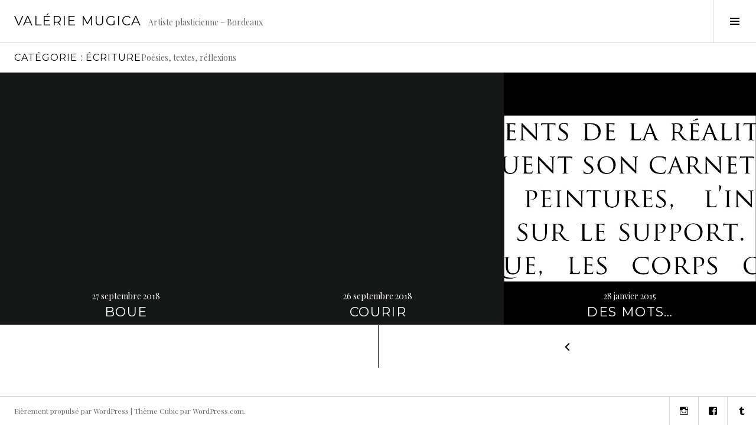

--- FILE ---
content_type: text/html; charset=UTF-8
request_url: https://www.valerie-mugica.com/technique/ecriture/page/2/
body_size: 5061
content:
<!DOCTYPE html>
<html lang="fr-FR">
<head>
<meta charset="UTF-8">
<meta name="viewport" content="width=device-width, initial-scale=1">
<link rel="profile" href="http://gmpg.org/xfn/11">
<link rel="pingback" href="https://www.valerie-mugica.com/xmlrpc.php">


	<!-- This site is optimized with the Yoast SEO plugin v14.0.2 - https://yoast.com/wordpress/plugins/seo/ -->
	<title>Archives des écriture - Page 2 sur 2 - Valérie Mugica</title>
	<meta name="robots" content="index, follow" />
	<meta name="googlebot" content="index, follow, max-snippet:-1, max-image-preview:large, max-video-preview:-1" />
	<meta name="bingbot" content="index, follow, max-snippet:-1, max-image-preview:large, max-video-preview:-1" />
	<link rel="canonical" href="https://www.valerie-mugica.com/technique/ecriture/page/2/" />
	<link rel="prev" href="https://www.valerie-mugica.com/technique/ecriture/" />
	<meta property="og:locale" content="fr_FR" />
	<meta property="og:type" content="article" />
	<meta property="og:title" content="Archives des écriture - Page 2 sur 2 - Valérie Mugica" />
	<meta property="og:description" content="Poésies, textes, réflexions" />
	<meta property="og:url" content="https://www.valerie-mugica.com/technique/ecriture/" />
	<meta property="og:site_name" content="Valérie Mugica" />
	<meta name="twitter:card" content="summary_large_image" />
	<meta name="twitter:site" content="@ValerieMugica" />
	<script type="application/ld+json" class="yoast-schema-graph">{"@context":"https://schema.org","@graph":[{"@type":["Person","Organization"],"@id":"https://www.valerie-mugica.com/#/schema/person/270ced2e28318978acda673de44600fb","name":"Val\u00e9rie Mugica","image":{"@type":"ImageObject","@id":"https://www.valerie-mugica.com/#personlogo","inLanguage":"fr-FR","url":"https://secure.gravatar.com/avatar/921daeca69953c8c8b20258abdaca0d5?s=96&d=mm&r=g","caption":"Val\u00e9rie Mugica"},"logo":{"@id":"https://www.valerie-mugica.com/#personlogo"},"sameAs":["https://m.facebook.com/pages/Atelier-Val\u00e9rie-Mugica-Peintre-Plasticienne/645507122142446","https://instagram.com/valeriemugica?igshid=1o9bmqc6me6p8","https://twitter.com/ValerieMugica"]},{"@type":"WebSite","@id":"https://www.valerie-mugica.com/#website","url":"https://www.valerie-mugica.com/","name":"Val\u00e9rie Mugica","description":"Artiste plasticienne - Bordeaux","publisher":{"@id":"https://www.valerie-mugica.com/#/schema/person/270ced2e28318978acda673de44600fb"},"potentialAction":[{"@type":"SearchAction","target":"https://www.valerie-mugica.com/?s={search_term_string}","query-input":"required name=search_term_string"}],"inLanguage":"fr-FR"},{"@type":"CollectionPage","@id":"https://www.valerie-mugica.com/technique/ecriture/page/2/#webpage","url":"https://www.valerie-mugica.com/technique/ecriture/page/2/","name":"Archives des \u00e9criture - Page 2 sur 2 - Val\u00e9rie Mugica","isPartOf":{"@id":"https://www.valerie-mugica.com/#website"},"inLanguage":"fr-FR"}]}</script>
	<!-- / Yoast SEO plugin. -->


<link rel='dns-prefetch' href='//fonts.googleapis.com' />
<link rel='dns-prefetch' href='//s.w.org' />
<link rel="alternate" type="application/rss+xml" title="Valérie Mugica &raquo; Flux" href="https://www.valerie-mugica.com/feed/" />
<link rel="alternate" type="application/rss+xml" title="Valérie Mugica &raquo; Flux des commentaires" href="https://www.valerie-mugica.com/comments/feed/" />
<link rel="alternate" type="application/rss+xml" title="Valérie Mugica &raquo; Flux de la catégorie écriture" href="https://www.valerie-mugica.com/technique/ecriture/feed/" />
		<script type="text/javascript">
			window._wpemojiSettings = {"baseUrl":"https:\/\/s.w.org\/images\/core\/emoji\/12.0.0-1\/72x72\/","ext":".png","svgUrl":"https:\/\/s.w.org\/images\/core\/emoji\/12.0.0-1\/svg\/","svgExt":".svg","source":{"concatemoji":"https:\/\/www.valerie-mugica.com\/wp-includes\/js\/wp-emoji-release.min.js?ver=5.4.18"}};
			/*! This file is auto-generated */
			!function(e,a,t){var n,r,o,i=a.createElement("canvas"),p=i.getContext&&i.getContext("2d");function s(e,t){var a=String.fromCharCode;p.clearRect(0,0,i.width,i.height),p.fillText(a.apply(this,e),0,0);e=i.toDataURL();return p.clearRect(0,0,i.width,i.height),p.fillText(a.apply(this,t),0,0),e===i.toDataURL()}function c(e){var t=a.createElement("script");t.src=e,t.defer=t.type="text/javascript",a.getElementsByTagName("head")[0].appendChild(t)}for(o=Array("flag","emoji"),t.supports={everything:!0,everythingExceptFlag:!0},r=0;r<o.length;r++)t.supports[o[r]]=function(e){if(!p||!p.fillText)return!1;switch(p.textBaseline="top",p.font="600 32px Arial",e){case"flag":return s([127987,65039,8205,9895,65039],[127987,65039,8203,9895,65039])?!1:!s([55356,56826,55356,56819],[55356,56826,8203,55356,56819])&&!s([55356,57332,56128,56423,56128,56418,56128,56421,56128,56430,56128,56423,56128,56447],[55356,57332,8203,56128,56423,8203,56128,56418,8203,56128,56421,8203,56128,56430,8203,56128,56423,8203,56128,56447]);case"emoji":return!s([55357,56424,55356,57342,8205,55358,56605,8205,55357,56424,55356,57340],[55357,56424,55356,57342,8203,55358,56605,8203,55357,56424,55356,57340])}return!1}(o[r]),t.supports.everything=t.supports.everything&&t.supports[o[r]],"flag"!==o[r]&&(t.supports.everythingExceptFlag=t.supports.everythingExceptFlag&&t.supports[o[r]]);t.supports.everythingExceptFlag=t.supports.everythingExceptFlag&&!t.supports.flag,t.DOMReady=!1,t.readyCallback=function(){t.DOMReady=!0},t.supports.everything||(n=function(){t.readyCallback()},a.addEventListener?(a.addEventListener("DOMContentLoaded",n,!1),e.addEventListener("load",n,!1)):(e.attachEvent("onload",n),a.attachEvent("onreadystatechange",function(){"complete"===a.readyState&&t.readyCallback()})),(n=t.source||{}).concatemoji?c(n.concatemoji):n.wpemoji&&n.twemoji&&(c(n.twemoji),c(n.wpemoji)))}(window,document,window._wpemojiSettings);
		</script>
		<style type="text/css">
img.wp-smiley,
img.emoji {
	display: inline !important;
	border: none !important;
	box-shadow: none !important;
	height: 1em !important;
	width: 1em !important;
	margin: 0 .07em !important;
	vertical-align: -0.1em !important;
	background: none !important;
	padding: 0 !important;
}
</style>
	<link rel='stylesheet' id='sb_instagram_styles-css'  href='https://www.valerie-mugica.com/wp-content/plugins/instagram-feed/css/sb-instagram-2-2.min.css?ver=2.4' type='text/css' media='all' />
<link rel='stylesheet' id='wp-block-library-css'  href='https://www.valerie-mugica.com/wp-content/plugins/gutenberg/build/block-library/style.css?ver=1588194008' type='text/css' media='all' />
<link rel='stylesheet' id='contact-form-7-css'  href='https://www.valerie-mugica.com/wp-content/plugins/contact-form-7/includes/css/styles.css?ver=5.1.7' type='text/css' media='all' />
<link rel='stylesheet' id='genericons-css'  href='https://www.valerie-mugica.com/wp-content/themes/boardwalk/genericons/genericons.css?ver=3.3' type='text/css' media='all' />
<link rel='stylesheet' id='boardwalk-source-code-pro-css'  href='https://fonts.googleapis.com/css?family=Source+Code+Pro%3A400%2C700&#038;subset=latin%2Clatin-ext&#038;ver=5.4.18' type='text/css' media='all' />
<link rel='stylesheet' id='cubic-montserrat-css'  href='https://fonts.googleapis.com/css?family=Montserrat%3A400%2C700' type='text/css' media='all' />
<link rel='stylesheet' id='cubic-playfair-display-css'  href='https://fonts.googleapis.com/css?family=Playfair+Display%3A400%2C700%2C400italic%2C700italic&#038;subset=latin%2Clatin-ext' type='text/css' media='all' />
<link rel='stylesheet' id='cubic-parent-style-css'  href='https://www.valerie-mugica.com/wp-content/themes/boardwalk/style.css?ver=5.4.18' type='text/css' media='all' />
<link rel='stylesheet' id='boardwalk-style-css'  href='https://www.valerie-mugica.com/wp-content/themes/cubic/style.css?ver=5.4.18' type='text/css' media='all' />
<script type='text/javascript' src='https://www.valerie-mugica.com/wp-includes/js/jquery/jquery.js?ver=1.12.4-wp'></script>
<script type='text/javascript' src='https://www.valerie-mugica.com/wp-includes/js/jquery/jquery-migrate.min.js?ver=1.4.1'></script>
<link rel='https://api.w.org/' href='https://www.valerie-mugica.com/wp-json/' />
<link rel="EditURI" type="application/rsd+xml" title="RSD" href="https://www.valerie-mugica.com/xmlrpc.php?rsd" />
<link rel="wlwmanifest" type="application/wlwmanifest+xml" href="https://www.valerie-mugica.com/wp-includes/wlwmanifest.xml" /> 
<meta name="generator" content="WordPress 5.4.18" />

		<script async src="https://www.googletagmanager.com/gtag/js?id=UA-21148703-1"></script>
		<script>
			window.dataLayer = window.dataLayer || [];
			function gtag(){dataLayer.push(arguments);}
			gtag('js', new Date());
			gtag('config', 'UA-21148703-1');
		</script>

	</head>

<body class="archive paged category category-ecriture category-164 paged-2 category-paged-2 previous-link title-with-content unfixed-header has-sidebar">
<div id="page" class="hfeed site">
	<a class="skip-link screen-reader-text" href="#content">Aller au contenu principal</a>

	<header id="masthead" class="site-header" role="banner">
		<div class="site-branding">
						<div class="clear">
				<h1 class="site-title"><a href="https://www.valerie-mugica.com/" rel="home">Valérie Mugica</a></h1>
				<h2 class="site-description">Artiste plasticienne &#8211; Bordeaux</h2>
			</div>
		</div><!-- .site-branding -->
					<button class="sidebar-toggle" aria-expanded="false" ><span class="screen-reader-text">Toggle Sidebar</span></button>
			</header><!-- #masthead -->

	<div id="content" class="site-content">

	<section id="primary" class="content-area">
		<main id="main" class="site-main" role="main">

		
			<header class="page-header">
				<h1 class="page-title">Catégorie : écriture</h1><div class="taxonomy-description"><p>Poésies, textes, réflexions</p>
</div>			</header><!-- .page-header -->

						
				
<article id="post-1433" class="post-1433 post type-post status-publish format-standard hentry category-ecriture">
	
	<header class="entry-header">
					<div class="entry-meta">
				<span class="posted-on"><a href="https://www.valerie-mugica.com/ecriture/boue/" rel="bookmark"><time class="entry-date published updated" datetime="2018-09-27T11:18:11+01:00">27 septembre 2018</time></a></span>			</div><!-- .entry-meta -->
				<h1 class="entry-title"><a href="https://www.valerie-mugica.com/ecriture/boue/" rel="bookmark">Boue</a></h1>	</header><!-- .entry-header -->

	<a href="https://www.valerie-mugica.com/ecriture/boue/" class="entry-link"><span class="screen-reader-text">Lire la suite <span class="meta-nav">&rarr;</span></span></a>
</article><!-- #post-## -->

			
				
<article id="post-1415" class="post-1415 post type-post status-publish format-standard hentry category-ecriture">
	
	<header class="entry-header">
					<div class="entry-meta">
				<span class="posted-on"><a href="https://www.valerie-mugica.com/ecriture/1415/" rel="bookmark"><time class="entry-date published" datetime="2018-09-26T23:04:14+01:00">26 septembre 2018</time><time class="updated" datetime="2018-09-27T10:43:21+01:00">27 septembre 2018</time></a></span>			</div><!-- .entry-meta -->
				<h1 class="entry-title"><a href="https://www.valerie-mugica.com/ecriture/1415/" rel="bookmark">Courir</a></h1>	</header><!-- .entry-header -->

	<a href="https://www.valerie-mugica.com/ecriture/1415/" class="entry-link"><span class="screen-reader-text">Lire la suite <span class="meta-nav">&rarr;</span></span></a>
</article><!-- #post-## -->

			
				
<article id="post-870" class="post-870 post type-post status-publish format-standard hentry category-ecriture tag-art-contemporain tag-art-contemporain-bordeaux tag-art-figuratif tag-artiste-bordelais tag-atelier-de-peinture-bordeaux tag-corps tag-dessin-mine-de-plomb tag-erotisme tag-extase-en-art tag-femme tag-huile-sur-toile tag-peinture-a-lhuile-2 tag-peinture-a-lhuile-contemporaine tag-portrait-a-lhuile tag-portrait-mine-de-plomb tag-visage-femme has-post-thumbnail">
			<div class="entry-thumbnail">
			<img width="756" height="497" src="https://www.valerie-mugica.com/wp-content/uploads/2013/09/Des_mots.jpg" class="attachment-boardwalk-featured-image size-boardwalk-featured-image" alt="" srcset="https://www.valerie-mugica.com/wp-content/uploads/2013/09/Des_mots.jpg 756w, https://www.valerie-mugica.com/wp-content/uploads/2013/09/Des_mots-300x197.jpg 300w" sizes="(max-width: 756px) 100vw, 756px" />		</div><!-- .entry-thumbnail -->
	
	<header class="entry-header">
					<div class="entry-meta">
				<span class="posted-on"><a href="https://www.valerie-mugica.com/ecriture/des-mots-2/" rel="bookmark"><time class="entry-date published" datetime="2015-01-28T18:04:15+01:00">28 janvier 2015</time><time class="updated" datetime="2018-07-20T22:03:49+01:00">20 juillet 2018</time></a></span>			</div><!-- .entry-meta -->
				<h1 class="entry-title"><a href="https://www.valerie-mugica.com/ecriture/des-mots-2/" rel="bookmark">Des mots&#8230;</a></h1>	</header><!-- .entry-header -->

	<a href="https://www.valerie-mugica.com/ecriture/des-mots-2/" class="entry-link"><span class="screen-reader-text">Lire la suite <span class="meta-nav">&rarr;</span></span></a>
</article><!-- #post-## -->

			
				<nav class="navigation paging-navigation" role="navigation">
		<h1 class="screen-reader-text">Navigation des articles</h1>
		<div class="nav-links">

			
						<div class="nav-next"><a href="https://www.valerie-mugica.com/technique/ecriture/" ><span class="screen-reader-text">Articles plus récents <span class="meta-nav">&rarr;</span></span></a></div>
			
		</div><!-- .nav-links -->
	</nav><!-- .navigation -->
	
		
		</main><!-- #main -->
	</section><!-- #primary -->


<div id="sidebar" class="sidebar" aria-hidden="true">
	<div class="sidebar-content">
					<nav id="site-navigation" class="main-navigation" role="navigation">
				<h1 class="menu-title">Menu</h1>
				<div class="menu-primary"><ul id="menu-liens" class="clear"><li id="menu-item-1418" class="menu-item menu-item-type-taxonomy menu-item-object-category menu-item-1418"><a href="https://www.valerie-mugica.com/technique/huile-acrylique/">huile/acrylique</a></li>
<li id="menu-item-1417" class="menu-item menu-item-type-taxonomy menu-item-object-category menu-item-1417"><a href="https://www.valerie-mugica.com/technique/aquarelle-encre/">aquarelle/encre</a></li>
<li id="menu-item-1419" class="menu-item menu-item-type-taxonomy menu-item-object-category menu-item-1419"><a href="https://www.valerie-mugica.com/technique/dessin-monotype/">dessin/monotype</a></li>
<li id="menu-item-1420" class="menu-item menu-item-type-taxonomy menu-item-object-category current-menu-item menu-item-1420"><a href="https://www.valerie-mugica.com/technique/ecriture/" aria-current="page">écriture</a></li>
<li id="menu-item-442" class="menu-item menu-item-type-post_type menu-item-object-page menu-item-442"><a href="https://www.valerie-mugica.com/a-propos-parcours/">à propos</a></li>
<li id="menu-item-443" class="menu-item menu-item-type-post_type menu-item-object-page menu-item-443"><a href="https://www.valerie-mugica.com/galerie/">Galerie</a></li>
<li id="menu-item-1515" class="menu-item menu-item-type-post_type menu-item-object-page menu-item-1515"><a href="https://www.valerie-mugica.com/actualite/">Actualité</a></li>
<li id="menu-item-445" class="menu-item menu-item-type-post_type menu-item-object-page menu-item-445"><a href="https://www.valerie-mugica.com/contact/">Contact</a></li>
</ul></div>			</nav><!-- #site-navigation -->
		
			</div><!-- .sidebar-content -->
</div><!-- #sidebar -->

	</div><!-- #content -->

	<footer id="colophon" class="site-footer" role="contentinfo">
					<nav class="social-navigation" role="navigation">
				<div class="menu-social"><ul id="menu-social" class="clear"><li id="menu-item-1635" class="menu-item menu-item-type-custom menu-item-object-custom menu-item-1635"><a href="https://www.instagram.com/valeriemugica/"><span class="screen-reader-text">Instagram</span></a></li>
<li id="menu-item-1081" class="menu-item menu-item-type-custom menu-item-object-custom menu-item-1081"><a href="https://www.facebook.com/pages/Valérie-Mugica-peintre-plasticienne/218159538201379"><span class="screen-reader-text">Facebook</span></a></li>
<li id="menu-item-1082" class="menu-item menu-item-type-custom menu-item-object-custom menu-item-1082"><a href="http://valeriemugica.tumblr.com/"><span class="screen-reader-text">Tumblr</span></a></li>
</ul></div>			</nav><!-- .social-navigation -->
				<div class="site-info">
			<a href="http://wordpress.org/">Fièrement propulsé par WordPress</a>
			<span class="sep"> | </span>
			Thème Cubic par <a href="http://wordpress.com/themes/cubic/" rel="designer">WordPress.com</a>.		</div><!-- .site-info -->
	</footer><!-- #colophon -->
</div><!-- #page -->

<!-- Instagram Feed JS -->
<script type="text/javascript">
var sbiajaxurl = "https://www.valerie-mugica.com/wp-admin/admin-ajax.php";
</script>
<script type='text/javascript'>
/* <![CDATA[ */
var wpcf7 = {"apiSettings":{"root":"https:\/\/www.valerie-mugica.com\/wp-json\/contact-form-7\/v1","namespace":"contact-form-7\/v1"},"cached":"1"};
/* ]]> */
</script>
<script type='text/javascript' src='https://www.valerie-mugica.com/wp-content/plugins/contact-form-7/includes/js/scripts.js?ver=5.1.7'></script>
<script type='text/javascript' src='https://www.valerie-mugica.com/wp-content/themes/boardwalk/js/pace.js?ver=1.0.0'></script>
<script type='text/javascript' src='https://www.valerie-mugica.com/wp-content/themes/boardwalk/js/skip-link-focus-fix.js?ver=20130115'></script>
<script type='text/javascript' src='https://www.valerie-mugica.com/wp-content/themes/boardwalk/js/colors.js?ver=20141222'></script>
<script type='text/javascript' src='https://www.valerie-mugica.com/wp-content/themes/cubic/js/hentry.js?ver=20150113'></script>
<script type='text/javascript' src='https://www.valerie-mugica.com/wp-content/themes/cubic/js/cubic.js?ver=20150113'></script>
<script type='text/javascript' src='https://www.valerie-mugica.com/wp-includes/js/wp-embed.min.js?ver=5.4.18'></script>

</body>
</html>
<!-- Cached by WP-Optimize - https://getwpo.com - Last modified: Sun, 01 Feb 2026 05:41:50 GMT -->
